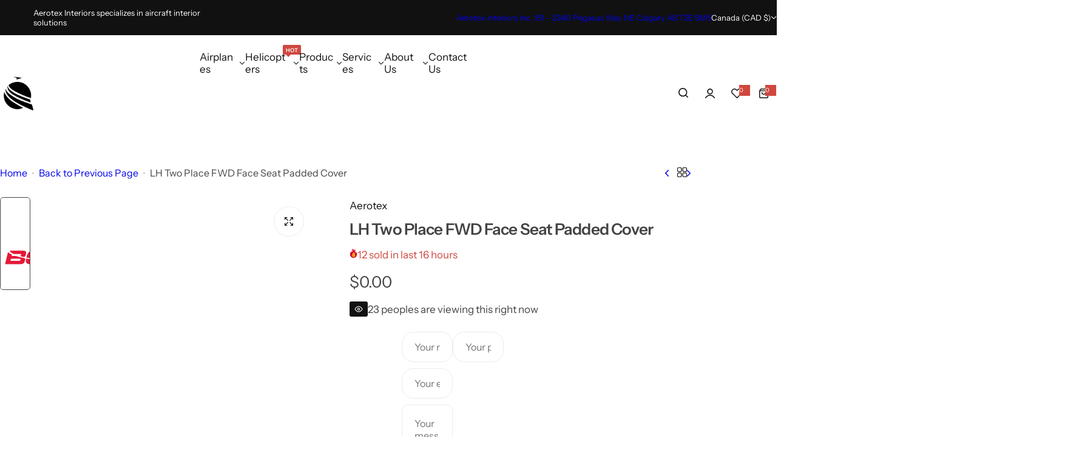

--- FILE ---
content_type: text/css
request_url: https://aerotex.ca/cdn/shop/t/41/assets/navigation.css?v=7315552854694781711727680039
body_size: 587
content:
@media screen and (max-width: 1024.98px){.nav-open .navigation{transform:translate(0);opacity:1;visibility:visible}.navigation{background:var(--color-background);--menu-mobile-width: 43rem;--show-overlay-bg: rgba(255, 255, 255, .9);width:100%;max-width:var(--menu-mobile-width);overflow:hidden;transform:translate(-100%);transition:var(--transition-popup)}.navigation open-children-toggle{color:var(--color-heading)}.menu-mobile-title a{color:var(--color-heading);opacity:.6}.menu-mobile-title a.active{opacity:1}.navigation__menu-content{height:100%;flex:1;overflow-y:auto}.submenu,.sub-children-menu{top:0;left:0;right:0;bottom:0;max-width:var(--menu-mobile-width);transform:translate(100%);z-index:12}.is-open+.submenu,.is-open+.sub-children-menu{transform:translate(0)}.submenu .grid-cols{--col-desktop: 1 !important}.subchildmenu{--col-gap: 0 !important}:is(.subchildmenu,.sub-children-menu ul,.horizontal-list){max-height:100%;overflow:auto}.touch-target-mb{width:30px;height:30px;display:inline-flex;align-items:center;cursor:pointer}:where(.lang__currency-on-nav,.lang__currency-desktop) .disclosure__list{bottom:-3rem;padding:2.5rem 3rem;border-radius:var(--rounded-radius) var(--rounded-radius) 0 0;position:fixed;z-index:15;box-shadow:var(--shadow)}:where(.lang__currency-on-nav,.lang__currency-desktop) .disclosure__list ul{max-height:50vh}.lang__currency-on-nav{padding-block:1rem}.lang__currency-on-nav .button-localization{padding:.5rem 3rem}:where(.lang__currency-on-nav,.lang__currency-desktop) .button-localization.open+.disclosure__list{bottom:0;opacity:1;visibility:visible}:where(.lang__currency-on-nav,.lang__currency-desktop) .disclosure__list [aria-current=true]{font-weight:var(--heading-weight)}:is(.horizontal-list,.categories-list){animation:.5s fadeIn}.menu_label{right:-10px}.menu_label:after{top:0;bottom:0;left:0;transform:translate(-95%);-webkit-transform:translateX(-95%);border-right-color:var(--menu-label-bg);margin:auto;border-top-color:transparent}.submenu :is(.stretch_width,.fluid_container,.full_width,.container){width:100%;padding:0;margin:0}}@media screen and (min-width: 1025px){.navigation{--shadow: 0px 5px 30px 0px rgba(0, 0, 0, .05)}.mega-menu .submenu{max-height:80vh;overflow-y:auto}.animation-down-to-up :is(.submenu,.dropdown-menu .sub-children-menu){transform:translateY(20px);-webkit-transform:translateY(20px)}.animation-fade-in-down :is(.submenu,.dropdown-menu .sub-children-menu){transform:translateY(-20px);-webkit-transform:translateY(-20px)}.animation-fade-in :is(.submenu,.dropdown-menu .sub-children-menu){transform:translateY(calc(var(--section-pb) * 1px));-webkit-transform:translateY(calc(var(--section-pb) * 1px))}:is(.submenu,.dropdown-menu .sub-children-menu){z-index:12;pointer-events:none;transition:opacity .3s,visibility .3s,transform .3s;box-shadow:var(--shadow);border-radius:0 0 var(--rounded-radius, 0) var(--rounded-radius, 0)}.menu-parent.visible .submenu,.dropdown-menu .level-1:hover>.sub-children-menu{opacity:1;visibility:visible;pointer-events:auto;transform:none}.menu-parent.visible .submenu{transform:translateY(calc(var(--section-pb) * 1px));-webkit-transform:translateY(calc(var(--section-pb) * 1px))}.horizontal-list .level0>menu-item>a:after{content:"";position:absolute;right:0;left:0;height:30px;bottom:calc(-1 * var(--section-pb) - 3px);z-index:1}.level0>menu-item open-children-toggle{transition:var(--transition)}.level0:hover>menu-item>a,.level0:hover>menu-item open-children-toggle{color:var(--color-link-hover)}.dropdown-menu .sub-children-menu{left:100%;top:-1rem}.dropdown-menu .level-1 open-children-toggle{position:relative}:is(.dropdown-menu .submenu,.dropdown-menu .sub-children-menu){padding-top:2rem;padding-bottom:2rem;width:26rem}:is(.dropdown-menu .menu-link){position:relative}.dropdown-menu .menu-link:hover open-children-toggle{color:var(--color-primary)}:is(.dropdown-menu .menu_item-link){padding-left:3rem;padding-right:3rem;position:relative}.menu-list{flex:0 0 auto;width:calc(100% - var(--col-mega-width) - var(--col-gap) * .5)}.col-mega{flex:0 0 auto;width:calc(var(--col-mega-width) - var(--col-gap) * .5)}.mega-menu-custom-width{width:var(--mega_custom_width);max-width:90vw}.submenu .collection-info .bg-white{width:90%;max-width:17rem}.submenu .menu_label{position:static;margin-inline-start:1rem;padding:3px 8px 2px}.rounded-style .submenu .menu_label.rounded-2{border-radius:20px}.submenu .menu_label:after{display:none}.mega-menu .level-1 menu-item>.menu_item-link{padding-top:0}}.menu-parent.mega-menu .level-1>menu-item{font-size:calc(var(--body-font-size) + 1px)}
/*# sourceMappingURL=/cdn/shop/t/41/assets/navigation.css.map?v=7315552854694781711727680039 */
